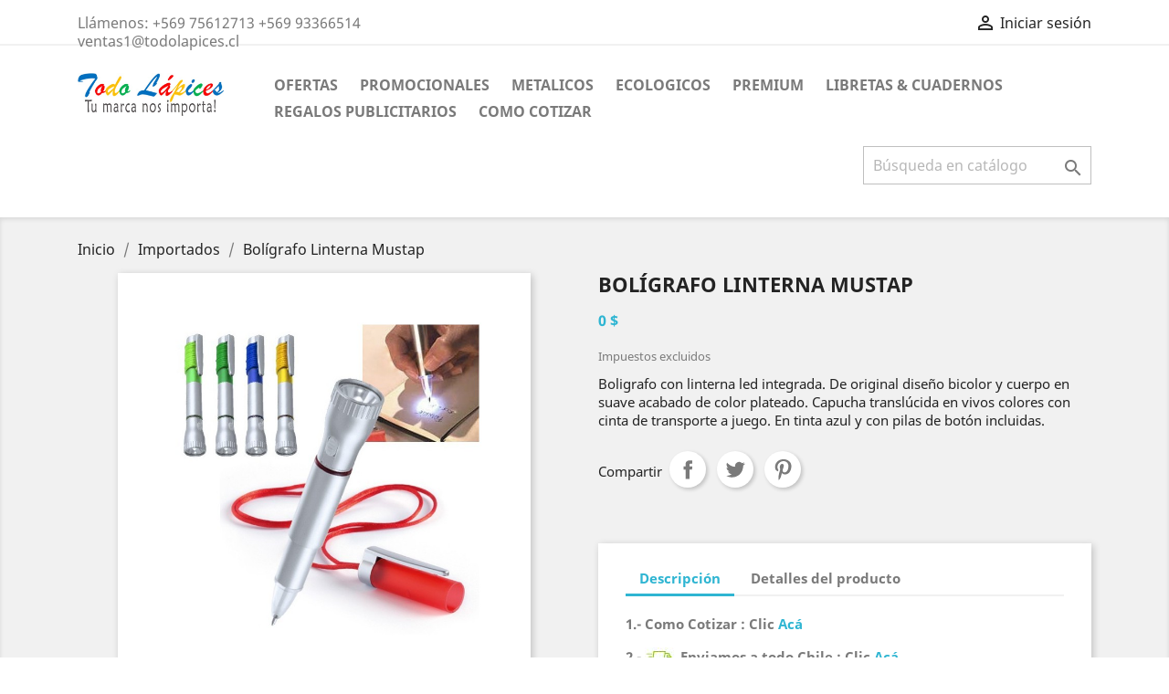

--- FILE ---
content_type: text/html; charset=utf-8
request_url: https://www.todolapices.cl/boligrafo-linterna-mustap.html-categoria-lapices-publicitarios-importados/791
body_size: 11960
content:
<!-- Global site tag (gtag.js) - Google Analytics -->
<script async src="https://www.googletagmanager.com/gtag/js?id=UA-174992954-1"></script>
<script>
  window.dataLayer = window.dataLayer || [];
  function gtag(){dataLayer.push(arguments);}
  gtag('js', new Date());

  gtag('config', 'UA-174992954-1');
</script>
<!doctype html>
<html lang="es">

  <head>
    
      
  <meta charset="utf-8">


  <meta http-equiv="x-ua-compatible" content="ie=edge">



  <link rel="canonical" href="https://www.todolapices.cl/boligrafo-linterna-mustap.html-categoria-lapices-publicitarios-importados/791">

  <title>BOLIGRAFO LINTERNA MUSTAP</title>
  <meta name="description" content="Boligrafo con linterna led integrada. De original diseño bicolor y cuerpo en suave acabado de color plateado. Capucha translúcida en vivos colores con cinta de transporte a juego. En tinta azul y con pilas de botón incluidas.">
  <meta name="keywords" content="BOLIGRAFO LINTERNA MUSTAP">
      
                  <link rel="alternate" href="https://www.todolapices.cl/boligrafo-linterna-mustap.html-categoria-lapices-publicitarios-importados/791" hreflang="es">
        



  <meta name="viewport" content="width=device-width, initial-scale=1">



  <link rel="icon" type="image/vnd.microsoft.icon" href="/img/favicon.ico?1597545774">
  <link rel="shortcut icon" type="image/x-icon" href="/img/favicon.ico?1597545774">



    <link rel="stylesheet" href="https://www.todolapices.cl/themes/classic/assets/cache/theme-ea2b3990.css" type="text/css" media="all">




  

  <script type="text/javascript">
        var cmc_enable_feedback = 1;
        var cmc_enable_recommendations = 1;
        var cmc_product_id = 791;
        var cmc_public_key = "PS_Xs0nVj3jeqZEWoj";
        var prestashop = {"cart":{"products":[],"totals":{"total":{"type":"total","label":"Total","amount":0,"value":"0\u00a0$"},"total_including_tax":{"type":"total","label":"Total (impuestos incl.)","amount":0,"value":"0\u00a0$"},"total_excluding_tax":{"type":"total","label":"Total (impuestos excl.)","amount":0,"value":"0\u00a0$"}},"subtotals":{"products":{"type":"products","label":"Subtotal","amount":0,"value":"0\u00a0$"},"discounts":null,"shipping":{"type":"shipping","label":"Transporte","amount":0,"value":"Gratis"},"tax":null},"products_count":0,"summary_string":"0 art\u00edculos","vouchers":{"allowed":0,"added":[]},"discounts":[],"minimalPurchase":300,"minimalPurchaseRequired":"Se necesita una compra m\u00ednima total de 300\u00a0$ (impuestos exc.) para validar su pedido. En este momento el valor total de su carrito es de 0\u00a0$ (impuestos exc.)."},"currency":{"name":"Peso chileno","iso_code":"CLP","iso_code_num":"152","sign":"$"},"customer":{"lastname":null,"firstname":null,"email":null,"birthday":null,"newsletter":null,"newsletter_date_add":null,"optin":null,"website":null,"company":null,"siret":null,"ape":null,"is_logged":false,"gender":{"type":null,"name":null},"addresses":[]},"language":{"name":"Espa\u00f1ol (Spanish)","iso_code":"es","locale":"es-ES","language_code":"es","is_rtl":"0","date_format_lite":"d\/m\/Y","date_format_full":"d\/m\/Y H:i:s","id":1},"page":{"title":"","canonical":null,"meta":{"title":"BOLIGRAFO LINTERNA MUSTAP","description":"Boligrafo con linterna led integrada. De original dise\u00f1o bicolor y cuerpo en suave acabado de color plateado. Capucha transl\u00facida en vivos colores con cinta de transporte a juego. En tinta azul y con pilas de bot\u00f3n incluidas.","keywords":"BOLIGRAFO LINTERNA MUSTAP","robots":"index"},"page_name":"product","body_classes":{"lang-es":true,"lang-rtl":false,"country-CL":true,"currency-CLP":true,"layout-full-width":true,"page-product":true,"tax-display-enabled":true,"product-id-791":true,"product-Bol\u00edgrafo Linterna Mustap":true,"product-id-category-19":true,"product-id-manufacturer-0":true,"product-id-supplier-0":true,"product-available-for-order":true},"admin_notifications":[]},"shop":{"name":"Todo L\u00e1pices","logo":"\/img\/todolapices-logo-1597545774.jpg","stores_icon":"\/img\/logo_stores.png","favicon":"\/img\/favicon.ico"},"urls":{"base_url":"https:\/\/www.todolapices.cl\/","current_url":"https:\/\/www.todolapices.cl\/boligrafo-linterna-mustap.html-categoria-lapices-publicitarios-importados\/791","shop_domain_url":"https:\/\/www.todolapices.cl","img_ps_url":"https:\/\/www.todolapices.cl\/img\/","img_cat_url":"https:\/\/www.todolapices.cl\/img\/c\/","img_lang_url":"https:\/\/www.todolapices.cl\/img\/l\/","img_prod_url":"https:\/\/www.todolapices.cl\/img\/p\/","img_manu_url":"https:\/\/www.todolapices.cl\/img\/m\/","img_sup_url":"https:\/\/www.todolapices.cl\/img\/su\/","img_ship_url":"https:\/\/www.todolapices.cl\/img\/s\/","img_store_url":"https:\/\/www.todolapices.cl\/img\/st\/","img_col_url":"https:\/\/www.todolapices.cl\/img\/co\/","img_url":"https:\/\/www.todolapices.cl\/themes\/classic\/assets\/img\/","css_url":"https:\/\/www.todolapices.cl\/themes\/classic\/assets\/css\/","js_url":"https:\/\/www.todolapices.cl\/themes\/classic\/assets\/js\/","pic_url":"https:\/\/www.todolapices.cl\/upload\/","pages":{"address":"https:\/\/www.todolapices.cl\/direccion-lapices","addresses":"https:\/\/www.todolapices.cl\/direcciones","authentication":"https:\/\/www.todolapices.cl\/iniciar-sesion","cart":"https:\/\/www.todolapices.cl\/carrito","category":"https:\/\/www.todolapices.cl\/index.php?controller=category","cms":"https:\/\/www.todolapices.cl\/index.php?controller=cms","contact":"https:\/\/www.todolapices.cl\/contactenos","discount":"https:\/\/www.todolapices.cl\/descuento","guest_tracking":"https:\/\/www.todolapices.cl\/seguimiento-pedido-invitado","history":"https:\/\/www.todolapices.cl\/historial-compra","identity":"https:\/\/www.todolapices.cl\/datos-personales","index":"https:\/\/www.todolapices.cl\/","my_account":"https:\/\/www.todolapices.cl\/mi-cuenta","order_confirmation":"https:\/\/www.todolapices.cl\/confirmacion-pedido","order_detail":"https:\/\/www.todolapices.cl\/index.php?controller=order-detail","order_follow":"https:\/\/www.todolapices.cl\/seguimiento-pedido","order":"https:\/\/www.todolapices.cl\/pedido","order_return":"https:\/\/www.todolapices.cl\/index.php?controller=order-return","order_slip":"https:\/\/www.todolapices.cl\/facturas-abono","pagenotfound":"https:\/\/www.todolapices.cl\/pagina-no-encontrada","password":"https:\/\/www.todolapices.cl\/recuperar-contrase\u00f1a","pdf_invoice":"https:\/\/www.todolapices.cl\/index.php?controller=pdf-invoice","pdf_order_return":"https:\/\/www.todolapices.cl\/index.php?controller=pdf-order-return","pdf_order_slip":"https:\/\/www.todolapices.cl\/index.php?controller=pdf-order-slip","prices_drop":"https:\/\/www.todolapices.cl\/productos-rebajados","product":"https:\/\/www.todolapices.cl\/index.php?controller=product","search":"https:\/\/www.todolapices.cl\/busqueda","sitemap":"https:\/\/www.todolapices.cl\/mapa-sitio","stores":"https:\/\/www.todolapices.cl\/tiendas","supplier":"https:\/\/www.todolapices.cl\/proveedor","register":"https:\/\/www.todolapices.cl\/iniciar-sesion?create_account=1","order_login":"https:\/\/www.todolapices.cl\/pedido?login=1"},"alternative_langs":{"es":"https:\/\/www.todolapices.cl\/boligrafo-linterna-mustap.html-categoria-lapices-publicitarios-importados\/791"},"theme_assets":"\/themes\/classic\/assets\/","actions":{"logout":"https:\/\/www.todolapices.cl\/?mylogout="},"no_picture_image":{"bySize":{"small_default":{"url":"https:\/\/www.todolapices.cl\/img\/p\/es-default-small_default.jpg","width":98,"height":98},"cart_default":{"url":"https:\/\/www.todolapices.cl\/img\/p\/es-default-cart_default.jpg","width":125,"height":125},"home_default":{"url":"https:\/\/www.todolapices.cl\/img\/p\/es-default-home_default.jpg","width":250,"height":250},"medium_default":{"url":"https:\/\/www.todolapices.cl\/img\/p\/es-default-medium_default.jpg","width":300,"height":300},"large_default":{"url":"https:\/\/www.todolapices.cl\/img\/p\/es-default-large_default.jpg","width":800,"height":800}},"small":{"url":"https:\/\/www.todolapices.cl\/img\/p\/es-default-small_default.jpg","width":98,"height":98},"medium":{"url":"https:\/\/www.todolapices.cl\/img\/p\/es-default-home_default.jpg","width":250,"height":250},"large":{"url":"https:\/\/www.todolapices.cl\/img\/p\/es-default-large_default.jpg","width":800,"height":800},"legend":""}},"configuration":{"display_taxes_label":true,"display_prices_tax_incl":false,"is_catalog":true,"show_prices":true,"opt_in":{"partner":true},"quantity_discount":{"type":"discount","label":"Descuento"},"voucher_enabled":0,"return_enabled":0},"field_required":[],"breadcrumb":{"links":[{"title":"Inicio","url":"https:\/\/www.todolapices.cl\/"},{"title":"Importados","url":"https:\/\/www.todolapices.cl\/categoria-lapices-publicitarios-importados-19"},{"title":"Bol\u00edgrafo Linterna Mustap","url":"https:\/\/www.todolapices.cl\/boligrafo-linterna-mustap.html-categoria-lapices-publicitarios-importados\/791"}],"count":3},"link":{"protocol_link":"https:\/\/","protocol_content":"https:\/\/"},"time":1768407197,"static_token":"e2d111af22481857fe7bce4b23c9555c","token":"37b0fb702d2a257993a814e1bae11344"};
        var psemailsubscription_subscription = "https:\/\/www.todolapices.cl\/module\/ps_emailsubscription\/subscription";
        var psr_icon_color = "#F19D76";
      </script>



  <!-- emarketing start -->










<!-- emarketing end --><link rel="alternate" type="application/rss+xml" title="BOLIGRAFO LINTERNA MUSTAP" href="//www.todolapices.cl/module/ps_feeder/rss?id_category=19&orderby=position&orderway=asc">




    
  <meta property="og:type" content="product">
  <meta property="og:url" content="https://www.todolapices.cl/boligrafo-linterna-mustap.html-categoria-lapices-publicitarios-importados/791">
  <meta property="og:title" content="BOLIGRAFO LINTERNA MUSTAP">
  <meta property="og:site_name" content="Todo Lápices">
  <meta property="og:description" content="Boligrafo con linterna led integrada. De original diseño bicolor y cuerpo en suave acabado de color plateado. Capucha translúcida en vivos colores con cinta de transporte a juego. En tinta azul y con pilas de botón incluidas.">
  <meta property="og:image" content="https://www.todolapices.cl/3856-large_default/boligrafo-linterna-mustap.jpg">
      <meta property="product:pretax_price:amount" content="0">
    <meta property="product:pretax_price:currency" content="CLP">
    <meta property="product:price:amount" content="0">
    <meta property="product:price:currency" content="CLP">
    
  </head>

  <body id="product" class="lang-es country-cl currency-clp layout-full-width page-product tax-display-enabled product-id-791 product-boligrafo-linterna-mustap product-id-category-19 product-id-manufacturer-0 product-id-supplier-0 product-available-for-order">

    
      
    

    <main>
      
              

      <header id="header">
        
          
  <div class="header-banner">
    
  </div>



  <nav class="header-nav">
    <div class="container">
      <div class="row">
        <div class="hidden-sm-down">
          <div class="col-md-5 col-xs-12">
            <div id="_desktop_contact_link">
  <div id="contact-link">
                Llámenos: <span>+569 75612713 +569 93366514  ventas1@todolapices.cl</span>
      </div>
</div>

          </div>
          <div class="col-md-7 right-nav">
              <div id="_desktop_user_info">
  <div class="user-info">
          <a
        href="https://www.todolapices.cl/mi-cuenta"
        title="Acceda a su cuenta de cliente"
        rel="nofollow"
      >
        <i class="material-icons">&#xE7FF;</i>
        <span class="hidden-sm-down">Iniciar sesión</span>
      </a>
      </div>
</div>

          </div>
        </div>
        <div class="hidden-md-up text-sm-center mobile">
          <div class="float-xs-left" id="menu-icon">
            <i class="material-icons d-inline">&#xE5D2;</i>
          </div>
          <div class="float-xs-right" id="_mobile_cart"></div>
          <div class="float-xs-right" id="_mobile_user_info"></div>
          <div class="top-logo" id="_mobile_logo"></div>
          <div class="clearfix"></div>
        </div>
      </div>
    </div>
  </nav>



  <div class="header-top">
    <div class="container">
       <div class="row">
        <div class="col-md-2 hidden-sm-down" id="_desktop_logo">
                            <a href="https://www.todolapices.cl/">
                  <img class="logo img-responsive" src="/img/todolapices-logo-1597545774.jpg" alt="Todo Lápices">
                </a>
                    </div>
        <div class="col-md-10 col-sm-12 position-static">
          

<div class="menu js-top-menu position-static hidden-sm-down" id="_desktop_top_menu">
    
          <ul class="top-menu" id="top-menu" data-depth="0">
                    <li class="category" id="category-16">
                          <a
                class="dropdown-item"
                href="https://www.todolapices.cl/categoria-ofertas-lapices-publicitarios-logo-empresa-16" data-depth="0"
                              >
                                Ofertas
              </a>
                          </li>
                    <li class="category" id="category-10">
                          <a
                class="dropdown-item"
                href="https://www.todolapices.cl/categoria-lapices-plasticos-publicitarios-promocionales-corporativo-logo-10" data-depth="0"
                              >
                                Promocionales
              </a>
                          </li>
                    <li class="category" id="category-14">
                          <a
                class="dropdown-item"
                href="https://www.todolapices.cl/categoria-lapices-metalicos-regalos-publicitarios-14" data-depth="0"
                              >
                                Metalicos
              </a>
                          </li>
                    <li class="category" id="category-15">
                          <a
                class="dropdown-item"
                href="https://www.todolapices.cl/categoria-lapices-ecologicos-personalizados-regalos-publicitarios-15" data-depth="0"
                              >
                                Ecologicos
              </a>
                          </li>
                    <li class="category" id="category-11">
                          <a
                class="dropdown-item"
                href="https://www.todolapices.cl/categoria-lapices-premium-regalos-corporativos-publicitarios-chile-11" data-depth="0"
                              >
                                Premium
              </a>
                          </li>
                    <li class="category" id="category-20">
                          <a
                class="dropdown-item"
                href="https://www.todolapices.cl/categoria-libretas-cuadernos-publicitario-logo-empresa-20" data-depth="0"
                              >
                                Libretas &amp; Cuadernos
              </a>
                          </li>
                    <li class="link" id="lnk-regalos-publicitarios">
                          <a
                class="dropdown-item"
                href="http://todolapices.muy.promo/" data-depth="0"
                 target="_blank"               >
                                Regalos Publicitarios
              </a>
                          </li>
                    <li class="cms-page" id="cms-page-6">
                          <a
                class="dropdown-item"
                href="https://www.todolapices.cl/como-cotizar-content/6" data-depth="0"
                              >
                                Como Cotizar
              </a>
                          </li>
              </ul>
    
    <div class="clearfix"></div>
</div>
<!-- Block search module TOP -->
<div id="search_widget" class="search-widget" data-search-controller-url="//www.todolapices.cl/busqueda">
	<form method="get" action="//www.todolapices.cl/busqueda">
		<input type="hidden" name="controller" value="search">
		<input type="text" name="s" value="" placeholder="Búsqueda en catálogo" aria-label="Buscar">
		<button type="submit">
			<i class="material-icons search">&#xE8B6;</i>
      <span class="hidden-xl-down">Buscar</span>
		</button>
	</form>
</div>
<!-- /Block search module TOP -->

          <div class="clearfix"></div>
        </div>
      </div>
      <div id="mobile_top_menu_wrapper" class="row hidden-md-up" style="display:none;">
        <div class="js-top-menu mobile" id="_mobile_top_menu"></div>
        <div class="js-top-menu-bottom">
          <div id="_mobile_currency_selector"></div>
          <div id="_mobile_language_selector"></div>
          <div id="_mobile_contact_link"></div>
        </div>
      </div>
    </div>
  </div>
  

        
      </header>

      
        
<aside id="notifications">
  <div class="container">
    
    
    
      </div>
</aside>
      

      <section id="wrapper">
        
        <div class="container">
          
            <nav data-depth="3" class="breadcrumb hidden-sm-down">
  <ol itemscope itemtype="http://schema.org/BreadcrumbList">
    
              
          <li itemprop="itemListElement" itemscope itemtype="http://schema.org/ListItem">
            <a itemprop="item" href="https://www.todolapices.cl/">
              <span itemprop="name">Inicio</span>
            </a>
            <meta itemprop="position" content="1">
          </li>
        
              
          <li itemprop="itemListElement" itemscope itemtype="http://schema.org/ListItem">
            <a itemprop="item" href="https://www.todolapices.cl/categoria-lapices-publicitarios-importados-19">
              <span itemprop="name">Importados</span>
            </a>
            <meta itemprop="position" content="2">
          </li>
        
              
          <li itemprop="itemListElement" itemscope itemtype="http://schema.org/ListItem">
            <a itemprop="item" href="https://www.todolapices.cl/boligrafo-linterna-mustap.html-categoria-lapices-publicitarios-importados/791">
              <span itemprop="name">Bolígrafo Linterna Mustap</span>
            </a>
            <meta itemprop="position" content="3">
          </li>
        
          
  </ol>
</nav>
          

          

          
  <div id="content-wrapper">
    
    

  <section id="main" itemscope itemtype="https://schema.org/Product">
    <meta itemprop="url" content="https://www.todolapices.cl/boligrafo-linterna-mustap.html-categoria-lapices-publicitarios-importados/791">

    <div class="row">
      <div class="col-md-6">
        
          <section class="page-content" id="content">
            
              <!-- @todo: use include file='catalog/_partials/product-flags.tpl'} -->
              
                <ul class="product-flags">
                                  </ul>
              

              
                <div class="images-container">
  
    <div class="product-cover">
              <img class="js-qv-product-cover" src="https://www.todolapices.cl/3856-large_default/boligrafo-linterna-mustap.jpg" alt="" title="" style="width:100%;" itemprop="image">
        <div class="layer hidden-sm-down" data-toggle="modal" data-target="#product-modal">
          <i class="material-icons zoom-in">&#xE8FF;</i>
        </div>
          </div>
  

  
    <div class="js-qv-mask mask">
      <ul class="product-images js-qv-product-images">
                  <li class="thumb-container">
            <img
              class="thumb js-thumb  selected "
              data-image-medium-src="https://www.todolapices.cl/3856-medium_default/boligrafo-linterna-mustap.jpg"
              data-image-large-src="https://www.todolapices.cl/3856-large_default/boligrafo-linterna-mustap.jpg"
              src="https://www.todolapices.cl/3856-home_default/boligrafo-linterna-mustap.jpg"
              alt=""
              title=""
              width="100"
              itemprop="image"
            >
          </li>
                  <li class="thumb-container">
            <img
              class="thumb js-thumb "
              data-image-medium-src="https://www.todolapices.cl/3857-medium_default/boligrafo-linterna-mustap.jpg"
              data-image-large-src="https://www.todolapices.cl/3857-large_default/boligrafo-linterna-mustap.jpg"
              src="https://www.todolapices.cl/3857-home_default/boligrafo-linterna-mustap.jpg"
              alt=""
              title=""
              width="100"
              itemprop="image"
            >
          </li>
                  <li class="thumb-container">
            <img
              class="thumb js-thumb "
              data-image-medium-src="https://www.todolapices.cl/3858-medium_default/boligrafo-linterna-mustap.jpg"
              data-image-large-src="https://www.todolapices.cl/3858-large_default/boligrafo-linterna-mustap.jpg"
              src="https://www.todolapices.cl/3858-home_default/boligrafo-linterna-mustap.jpg"
              alt=""
              title=""
              width="100"
              itemprop="image"
            >
          </li>
                  <li class="thumb-container">
            <img
              class="thumb js-thumb "
              data-image-medium-src="https://www.todolapices.cl/3859-medium_default/boligrafo-linterna-mustap.jpg"
              data-image-large-src="https://www.todolapices.cl/3859-large_default/boligrafo-linterna-mustap.jpg"
              src="https://www.todolapices.cl/3859-home_default/boligrafo-linterna-mustap.jpg"
              alt=""
              title=""
              width="100"
              itemprop="image"
            >
          </li>
                  <li class="thumb-container">
            <img
              class="thumb js-thumb "
              data-image-medium-src="https://www.todolapices.cl/3860-medium_default/boligrafo-linterna-mustap.jpg"
              data-image-large-src="https://www.todolapices.cl/3860-large_default/boligrafo-linterna-mustap.jpg"
              src="https://www.todolapices.cl/3860-home_default/boligrafo-linterna-mustap.jpg"
              alt=""
              title=""
              width="100"
              itemprop="image"
            >
          </li>
                  <li class="thumb-container">
            <img
              class="thumb js-thumb "
              data-image-medium-src="https://www.todolapices.cl/3861-medium_default/boligrafo-linterna-mustap.jpg"
              data-image-large-src="https://www.todolapices.cl/3861-large_default/boligrafo-linterna-mustap.jpg"
              src="https://www.todolapices.cl/3861-home_default/boligrafo-linterna-mustap.jpg"
              alt=""
              title=""
              width="100"
              itemprop="image"
            >
          </li>
              </ul>
    </div>
  
</div>

              
              <div class="scroll-box-arrows">
                <i class="material-icons left">&#xE314;</i>
                <i class="material-icons right">&#xE315;</i>
              </div>

            
          </section>
        
        </div>
        <div class="col-md-6">
          
            
              <h1 class="h1" itemprop="name">Bolígrafo Linterna Mustap</h1>
            
          
          
              <div class="product-prices">
    
          

    
      <div
        class="product-price h5 "
        itemprop="offers"
        itemscope
        itemtype="https://schema.org/Offer"
      >
        <link itemprop="availability" href="https://schema.org/InStock"/>
        <meta itemprop="priceCurrency" content="CLP">

        <div class="current-price">
          <span itemprop="price" content="0">0 $</span>

                  </div>

        
                  
      </div>
    

    
          

    
          

    
          

    

    <div class="tax-shipping-delivery-label">
              Impuestos excluidos
            
      
                        </div>
  </div>
          

          <div class="product-information">
            
              <div id="product-description-short-791" itemprop="description">Boligrafo con linterna led integrada. De original diseño bicolor y cuerpo en suave acabado de color plateado. Capucha translúcida en vivos colores con cinta de transporte a juego. En tinta azul y con pilas de botón incluidas.</div>
            

            
            <div class="product-actions">
              
                <form action="https://www.todolapices.cl/carrito" method="post" id="add-to-cart-or-refresh">
                  <input type="hidden" name="token" value="e2d111af22481857fe7bce4b23c9555c">
                  <input type="hidden" name="id_product" value="791" id="product_page_product_id">
                  <input type="hidden" name="id_customization" value="0" id="product_customization_id">

                  
                    <div class="product-variants">
  </div>
                  

                  
                                      

                  
                    <section class="product-discounts">
  </section>
                  

                  
                    <div class="product-add-to-cart">
  </div>
                  

                  
                    <div class="product-additional-info">
  <input type="hidden" id="emarketing_product_id" value="791"/><input type="hidden" id="emarketing_product_name" value="Bolígrafo Linterna Mustap"/><input type="hidden" id="emarketing_product_price" value="0"/><input type="hidden" id="emarketing_product_category" value="Importados"/><input type="hidden" id="emarketing_currency" value="CLP"/>

      <div class="social-sharing">
      <span>Compartir</span>
      <ul>
                  <li class="facebook icon-gray"><a href="https://www.facebook.com/sharer.php?u=https%3A%2F%2Fwww.todolapices.cl%2Fboligrafo-linterna-mustap.html-categoria-lapices-publicitarios-importados%2F791" class="text-hide" title="Compartir" target="_blank">Compartir</a></li>
                  <li class="twitter icon-gray"><a href="https://twitter.com/intent/tweet?text=Bol%C3%ADgrafo+Linterna+Mustap https%3A%2F%2Fwww.todolapices.cl%2Fboligrafo-linterna-mustap.html-categoria-lapices-publicitarios-importados%2F791" class="text-hide" title="Tuitear" target="_blank">Tuitear</a></li>
                  <li class="pinterest icon-gray"><a href="https://www.pinterest.com/pin/create/button/?url=https%3A%2F%2Fwww.todolapices.cl%2Fboligrafo-linterna-mustap.html-categoria-lapices-publicitarios-importados%2F791/&amp;media=https%3A%2F%2Fwww.todolapices.cl%2F3856%2Fboligrafo-linterna-mustap.jpg&amp;description=Bol%C3%ADgrafo+Linterna+Mustap" class="text-hide" title="Pinterest" target="_blank">Pinterest</a></li>
              </ul>
    </div>
  

</div>
                  

                                    
                </form>
              

            </div>

            
              <div class="blockreassurance_product">
        <div class="clearfix"></div>
</div>

            

            
              <div class="tabs">
                <ul class="nav nav-tabs" role="tablist">
                                      <li class="nav-item">
                       <a
                         class="nav-link active"
                         data-toggle="tab"
                         href="#description"
                         role="tab"
                         aria-controls="description"
                          aria-selected="true">Descripción</a>
                    </li>
                                    <li class="nav-item">
                    <a
                      class="nav-link"
                      data-toggle="tab"
                      href="#product-details"
                      role="tab"
                      aria-controls="product-details"
                      >Detalles del producto</a>
                  </li>
                                                    </ul>

                <div class="tab-content" id="tab-content">
                 <div class="tab-pane fade in active" id="description" role="tabpanel">
                   
                     <div class="product-description"><p><b>1.- Como Cotizar : Clic <a href="https://www.todolapices.cl/como-cotizar-content/6" target="_blank" rel="noreferrer noopener">Acá</a></b><span style="color:#7cd320;"><b> </b></span></p>
<p><b>2.- <img src="https://www.todolapices.cl/img/cms/envio.JPG" alt="" width="35" height="23" /> Enviamos a todo Chile : Clic <a href="https://www.todolapices.cl/entrega-lapices-publicitarios-regalos-corporativos-content/1" target="_blank" rel="noreferrer noopener">Acá</a></b><b> </b></p>
<p></p>
<p><b><i>Somos lideres en el mercado de lapices publicitarios con mas de 10 años de experiencia en el rubro de regalos publicitarios</i></b></p>
<p><b><i>Si buscas otros productos o regalos publicitarios Ingresa a <a href="http://www.corporativo.cl" target="_blank" rel="noreferrer noopener"><span style="color:#7cd320;">www.corporativo.cl</span> </a></i></b></p>
<p></p>
<p><span style="color:#2c9ffd;"><b>Beneficios de Regalar Lapices Publicitarios Personalizados</b></span></p>
<p><b><i>     Crean conciencia de marca.</i></b></p>
<p><i><b>     Es una inversión a bajo costo.</b></i></p>
<p><b><i>     Mejoran la imagen y la percepción de marca.</i></b></p>
<p><b><i>     Generan clientes potenciales.</i></b></p>
<p><b><i>     Los regalos para clientes aumentan nuestras ventas.</i></b></p></div>
                   
                 </div>

                 
                   <div class="tab-pane fade"
     id="product-details"
     data-product="{&quot;id_shop_default&quot;:&quot;1&quot;,&quot;id_manufacturer&quot;:&quot;0&quot;,&quot;id_supplier&quot;:&quot;0&quot;,&quot;reference&quot;:&quot;TG - 4524&quot;,&quot;is_virtual&quot;:&quot;0&quot;,&quot;delivery_in_stock&quot;:&quot;Entrega entre 5 a 7 d\u00edas dependiendo cantidades&quot;,&quot;delivery_out_stock&quot;:&quot;&quot;,&quot;id_category_default&quot;:&quot;19&quot;,&quot;on_sale&quot;:&quot;0&quot;,&quot;online_only&quot;:&quot;0&quot;,&quot;ecotax&quot;:0,&quot;minimal_quantity&quot;:&quot;1000&quot;,&quot;low_stock_threshold&quot;:null,&quot;low_stock_alert&quot;:&quot;0&quot;,&quot;price&quot;:&quot;0\u00a0$&quot;,&quot;unity&quot;:&quot;&quot;,&quot;unit_price_ratio&quot;:&quot;0.000000&quot;,&quot;additional_shipping_cost&quot;:&quot;0.00&quot;,&quot;customizable&quot;:&quot;0&quot;,&quot;text_fields&quot;:&quot;0&quot;,&quot;uploadable_files&quot;:&quot;0&quot;,&quot;redirect_type&quot;:&quot;&quot;,&quot;id_type_redirected&quot;:&quot;0&quot;,&quot;available_for_order&quot;:&quot;1&quot;,&quot;available_date&quot;:&quot;0000-00-00&quot;,&quot;show_condition&quot;:&quot;0&quot;,&quot;condition&quot;:&quot;new&quot;,&quot;show_price&quot;:&quot;1&quot;,&quot;indexed&quot;:&quot;1&quot;,&quot;visibility&quot;:&quot;both&quot;,&quot;cache_default_attribute&quot;:&quot;0&quot;,&quot;advanced_stock_management&quot;:&quot;0&quot;,&quot;date_add&quot;:&quot;2020-06-03 12:45:51&quot;,&quot;date_upd&quot;:&quot;2020-06-03 12:45:51&quot;,&quot;pack_stock_type&quot;:&quot;3&quot;,&quot;meta_description&quot;:&quot;&quot;,&quot;meta_keywords&quot;:&quot;BOLIGRAFO LINTERNA MUSTAP&quot;,&quot;meta_title&quot;:&quot;BOLIGRAFO LINTERNA MUSTAP&quot;,&quot;link_rewrite&quot;:&quot;boligrafo-linterna-mustap&quot;,&quot;name&quot;:&quot;Bol\u00edgrafo Linterna Mustap&quot;,&quot;description&quot;:&quot;&lt;p&gt;&lt;b&gt;1.- Como Cotizar : Clic\u00a0&lt;a href=\&quot;https:\/\/www.todolapices.cl\/como-cotizar-content\/6\&quot; target=\&quot;_blank\&quot; rel=\&quot;noreferrer noopener\&quot;&gt;Ac\u00e1&lt;\/a&gt;&lt;\/b&gt;&lt;span style=\&quot;color:#7cd320;\&quot;&gt;&lt;b&gt;\u00a0&lt;\/b&gt;&lt;\/span&gt;&lt;\/p&gt;\n&lt;p&gt;&lt;b&gt;2.-\u00a0&lt;img src=\&quot;https:\/\/www.todolapices.cl\/img\/cms\/envio.JPG\&quot; alt=\&quot;\&quot; width=\&quot;35\&quot; height=\&quot;23\&quot; \/&gt; Enviamos a todo Chile : Clic\u00a0&lt;a href=\&quot;https:\/\/www.todolapices.cl\/entrega-lapices-publicitarios-regalos-corporativos-content\/1\&quot; target=\&quot;_blank\&quot; rel=\&quot;noreferrer noopener\&quot;&gt;Ac\u00e1&lt;\/a&gt;&lt;\/b&gt;&lt;b&gt;\u00a0&lt;\/b&gt;&lt;\/p&gt;\n&lt;p&gt;&lt;\/p&gt;\n&lt;p&gt;&lt;b&gt;&lt;i&gt;Somos lideres en el mercado de lapices publicitarios con mas de 10 a\u00f1os de experiencia en el rubro de regalos publicitarios&lt;\/i&gt;&lt;\/b&gt;&lt;\/p&gt;\n&lt;p&gt;&lt;b&gt;&lt;i&gt;Si buscas otros productos o regalos publicitarios Ingresa a\u00a0&lt;a href=\&quot;http:\/\/www.corporativo.cl\&quot; target=\&quot;_blank\&quot; rel=\&quot;noreferrer noopener\&quot;&gt;&lt;span style=\&quot;color:#7cd320;\&quot;&gt;www.corporativo.cl&lt;\/span&gt;\u00a0&lt;\/a&gt;&lt;\/i&gt;&lt;\/b&gt;&lt;\/p&gt;\n&lt;p&gt;&lt;\/p&gt;\n&lt;p&gt;&lt;span style=\&quot;color:#2c9ffd;\&quot;&gt;&lt;b&gt;Beneficios de Regalar Lapices Publicitarios Personalizados&lt;\/b&gt;&lt;\/span&gt;&lt;\/p&gt;\n&lt;p&gt;&lt;b&gt;&lt;i&gt;\u00a0 \u00a0 \u00a0Crean conciencia de marca.&lt;\/i&gt;&lt;\/b&gt;&lt;\/p&gt;\n&lt;p&gt;&lt;i&gt;&lt;b&gt;\u00a0 \u00a0 \u00a0Es una inversi\u00f3n\u00a0a bajo costo.&lt;\/b&gt;&lt;\/i&gt;&lt;\/p&gt;\n&lt;p&gt;&lt;b&gt;&lt;i&gt;\u00a0 \u00a0 \u00a0Mejoran la imagen y la percepci\u00f3n de marca.&lt;\/i&gt;&lt;\/b&gt;&lt;\/p&gt;\n&lt;p&gt;&lt;b&gt;&lt;i&gt;\u00a0 \u00a0 \u00a0Generan clientes potenciales.&lt;\/i&gt;&lt;\/b&gt;&lt;\/p&gt;\n&lt;p&gt;&lt;b&gt;&lt;i&gt;\u00a0 \u00a0 \u00a0Los regalos para clientes aumentan nuestras ventas.&lt;\/i&gt;&lt;\/b&gt;&lt;\/p&gt;&quot;,&quot;description_short&quot;:&quot;Boligrafo con linterna led integrada. De original dise\u00f1o bicolor y cuerpo en suave acabado de color plateado. Capucha transl\u00facida en vivos colores con cinta de transporte a juego. En tinta azul y con pilas de bot\u00f3n incluidas.&quot;,&quot;available_now&quot;:&quot;&quot;,&quot;available_later&quot;:&quot;&quot;,&quot;id&quot;:791,&quot;id_product&quot;:791,&quot;out_of_stock&quot;:0,&quot;new&quot;:0,&quot;id_product_attribute&quot;:&quot;0&quot;,&quot;quantity_wanted&quot;:1000,&quot;extraContent&quot;:[],&quot;allow_oosp&quot;:0,&quot;category&quot;:&quot;categoria-lapices-publicitarios-importados&quot;,&quot;category_name&quot;:&quot;Importados&quot;,&quot;link&quot;:&quot;https:\/\/www.todolapices.cl\/boligrafo-linterna-mustap.html-categoria-lapices-publicitarios-importados\/791&quot;,&quot;attribute_price&quot;:0,&quot;price_tax_exc&quot;:0,&quot;price_without_reduction&quot;:0,&quot;reduction&quot;:0,&quot;specific_prices&quot;:[],&quot;quantity&quot;:1000000,&quot;quantity_all_versions&quot;:1000000,&quot;id_image&quot;:&quot;es-default&quot;,&quot;features&quot;:[],&quot;attachments&quot;:[],&quot;virtual&quot;:0,&quot;pack&quot;:0,&quot;packItems&quot;:[],&quot;nopackprice&quot;:0,&quot;customization_required&quot;:false,&quot;rate&quot;:19,&quot;tax_name&quot;:&quot;IVA CL 19%&quot;,&quot;ecotax_rate&quot;:0,&quot;unit_price&quot;:&quot;&quot;,&quot;customizations&quot;:{&quot;fields&quot;:[]},&quot;id_customization&quot;:0,&quot;is_customizable&quot;:false,&quot;show_quantities&quot;:false,&quot;quantity_label&quot;:&quot;Art\u00edculos&quot;,&quot;quantity_discounts&quot;:[],&quot;customer_group_discount&quot;:0,&quot;images&quot;:[{&quot;bySize&quot;:{&quot;small_default&quot;:{&quot;url&quot;:&quot;https:\/\/www.todolapices.cl\/3856-small_default\/boligrafo-linterna-mustap.jpg&quot;,&quot;width&quot;:98,&quot;height&quot;:98},&quot;cart_default&quot;:{&quot;url&quot;:&quot;https:\/\/www.todolapices.cl\/3856-cart_default\/boligrafo-linterna-mustap.jpg&quot;,&quot;width&quot;:125,&quot;height&quot;:125},&quot;home_default&quot;:{&quot;url&quot;:&quot;https:\/\/www.todolapices.cl\/3856-home_default\/boligrafo-linterna-mustap.jpg&quot;,&quot;width&quot;:250,&quot;height&quot;:250},&quot;medium_default&quot;:{&quot;url&quot;:&quot;https:\/\/www.todolapices.cl\/3856-medium_default\/boligrafo-linterna-mustap.jpg&quot;,&quot;width&quot;:300,&quot;height&quot;:300},&quot;large_default&quot;:{&quot;url&quot;:&quot;https:\/\/www.todolapices.cl\/3856-large_default\/boligrafo-linterna-mustap.jpg&quot;,&quot;width&quot;:800,&quot;height&quot;:800}},&quot;small&quot;:{&quot;url&quot;:&quot;https:\/\/www.todolapices.cl\/3856-small_default\/boligrafo-linterna-mustap.jpg&quot;,&quot;width&quot;:98,&quot;height&quot;:98},&quot;medium&quot;:{&quot;url&quot;:&quot;https:\/\/www.todolapices.cl\/3856-home_default\/boligrafo-linterna-mustap.jpg&quot;,&quot;width&quot;:250,&quot;height&quot;:250},&quot;large&quot;:{&quot;url&quot;:&quot;https:\/\/www.todolapices.cl\/3856-large_default\/boligrafo-linterna-mustap.jpg&quot;,&quot;width&quot;:800,&quot;height&quot;:800},&quot;legend&quot;:&quot;&quot;,&quot;cover&quot;:&quot;1&quot;,&quot;id_image&quot;:&quot;3856&quot;,&quot;position&quot;:&quot;1&quot;,&quot;associatedVariants&quot;:[]},{&quot;bySize&quot;:{&quot;small_default&quot;:{&quot;url&quot;:&quot;https:\/\/www.todolapices.cl\/3857-small_default\/boligrafo-linterna-mustap.jpg&quot;,&quot;width&quot;:98,&quot;height&quot;:98},&quot;cart_default&quot;:{&quot;url&quot;:&quot;https:\/\/www.todolapices.cl\/3857-cart_default\/boligrafo-linterna-mustap.jpg&quot;,&quot;width&quot;:125,&quot;height&quot;:125},&quot;home_default&quot;:{&quot;url&quot;:&quot;https:\/\/www.todolapices.cl\/3857-home_default\/boligrafo-linterna-mustap.jpg&quot;,&quot;width&quot;:250,&quot;height&quot;:250},&quot;medium_default&quot;:{&quot;url&quot;:&quot;https:\/\/www.todolapices.cl\/3857-medium_default\/boligrafo-linterna-mustap.jpg&quot;,&quot;width&quot;:300,&quot;height&quot;:300},&quot;large_default&quot;:{&quot;url&quot;:&quot;https:\/\/www.todolapices.cl\/3857-large_default\/boligrafo-linterna-mustap.jpg&quot;,&quot;width&quot;:800,&quot;height&quot;:800}},&quot;small&quot;:{&quot;url&quot;:&quot;https:\/\/www.todolapices.cl\/3857-small_default\/boligrafo-linterna-mustap.jpg&quot;,&quot;width&quot;:98,&quot;height&quot;:98},&quot;medium&quot;:{&quot;url&quot;:&quot;https:\/\/www.todolapices.cl\/3857-home_default\/boligrafo-linterna-mustap.jpg&quot;,&quot;width&quot;:250,&quot;height&quot;:250},&quot;large&quot;:{&quot;url&quot;:&quot;https:\/\/www.todolapices.cl\/3857-large_default\/boligrafo-linterna-mustap.jpg&quot;,&quot;width&quot;:800,&quot;height&quot;:800},&quot;legend&quot;:&quot;&quot;,&quot;cover&quot;:null,&quot;id_image&quot;:&quot;3857&quot;,&quot;position&quot;:&quot;2&quot;,&quot;associatedVariants&quot;:[]},{&quot;bySize&quot;:{&quot;small_default&quot;:{&quot;url&quot;:&quot;https:\/\/www.todolapices.cl\/3858-small_default\/boligrafo-linterna-mustap.jpg&quot;,&quot;width&quot;:98,&quot;height&quot;:98},&quot;cart_default&quot;:{&quot;url&quot;:&quot;https:\/\/www.todolapices.cl\/3858-cart_default\/boligrafo-linterna-mustap.jpg&quot;,&quot;width&quot;:125,&quot;height&quot;:125},&quot;home_default&quot;:{&quot;url&quot;:&quot;https:\/\/www.todolapices.cl\/3858-home_default\/boligrafo-linterna-mustap.jpg&quot;,&quot;width&quot;:250,&quot;height&quot;:250},&quot;medium_default&quot;:{&quot;url&quot;:&quot;https:\/\/www.todolapices.cl\/3858-medium_default\/boligrafo-linterna-mustap.jpg&quot;,&quot;width&quot;:300,&quot;height&quot;:300},&quot;large_default&quot;:{&quot;url&quot;:&quot;https:\/\/www.todolapices.cl\/3858-large_default\/boligrafo-linterna-mustap.jpg&quot;,&quot;width&quot;:800,&quot;height&quot;:800}},&quot;small&quot;:{&quot;url&quot;:&quot;https:\/\/www.todolapices.cl\/3858-small_default\/boligrafo-linterna-mustap.jpg&quot;,&quot;width&quot;:98,&quot;height&quot;:98},&quot;medium&quot;:{&quot;url&quot;:&quot;https:\/\/www.todolapices.cl\/3858-home_default\/boligrafo-linterna-mustap.jpg&quot;,&quot;width&quot;:250,&quot;height&quot;:250},&quot;large&quot;:{&quot;url&quot;:&quot;https:\/\/www.todolapices.cl\/3858-large_default\/boligrafo-linterna-mustap.jpg&quot;,&quot;width&quot;:800,&quot;height&quot;:800},&quot;legend&quot;:&quot;&quot;,&quot;cover&quot;:null,&quot;id_image&quot;:&quot;3858&quot;,&quot;position&quot;:&quot;3&quot;,&quot;associatedVariants&quot;:[]},{&quot;bySize&quot;:{&quot;small_default&quot;:{&quot;url&quot;:&quot;https:\/\/www.todolapices.cl\/3859-small_default\/boligrafo-linterna-mustap.jpg&quot;,&quot;width&quot;:98,&quot;height&quot;:98},&quot;cart_default&quot;:{&quot;url&quot;:&quot;https:\/\/www.todolapices.cl\/3859-cart_default\/boligrafo-linterna-mustap.jpg&quot;,&quot;width&quot;:125,&quot;height&quot;:125},&quot;home_default&quot;:{&quot;url&quot;:&quot;https:\/\/www.todolapices.cl\/3859-home_default\/boligrafo-linterna-mustap.jpg&quot;,&quot;width&quot;:250,&quot;height&quot;:250},&quot;medium_default&quot;:{&quot;url&quot;:&quot;https:\/\/www.todolapices.cl\/3859-medium_default\/boligrafo-linterna-mustap.jpg&quot;,&quot;width&quot;:300,&quot;height&quot;:300},&quot;large_default&quot;:{&quot;url&quot;:&quot;https:\/\/www.todolapices.cl\/3859-large_default\/boligrafo-linterna-mustap.jpg&quot;,&quot;width&quot;:800,&quot;height&quot;:800}},&quot;small&quot;:{&quot;url&quot;:&quot;https:\/\/www.todolapices.cl\/3859-small_default\/boligrafo-linterna-mustap.jpg&quot;,&quot;width&quot;:98,&quot;height&quot;:98},&quot;medium&quot;:{&quot;url&quot;:&quot;https:\/\/www.todolapices.cl\/3859-home_default\/boligrafo-linterna-mustap.jpg&quot;,&quot;width&quot;:250,&quot;height&quot;:250},&quot;large&quot;:{&quot;url&quot;:&quot;https:\/\/www.todolapices.cl\/3859-large_default\/boligrafo-linterna-mustap.jpg&quot;,&quot;width&quot;:800,&quot;height&quot;:800},&quot;legend&quot;:&quot;&quot;,&quot;cover&quot;:null,&quot;id_image&quot;:&quot;3859&quot;,&quot;position&quot;:&quot;4&quot;,&quot;associatedVariants&quot;:[]},{&quot;bySize&quot;:{&quot;small_default&quot;:{&quot;url&quot;:&quot;https:\/\/www.todolapices.cl\/3860-small_default\/boligrafo-linterna-mustap.jpg&quot;,&quot;width&quot;:98,&quot;height&quot;:98},&quot;cart_default&quot;:{&quot;url&quot;:&quot;https:\/\/www.todolapices.cl\/3860-cart_default\/boligrafo-linterna-mustap.jpg&quot;,&quot;width&quot;:125,&quot;height&quot;:125},&quot;home_default&quot;:{&quot;url&quot;:&quot;https:\/\/www.todolapices.cl\/3860-home_default\/boligrafo-linterna-mustap.jpg&quot;,&quot;width&quot;:250,&quot;height&quot;:250},&quot;medium_default&quot;:{&quot;url&quot;:&quot;https:\/\/www.todolapices.cl\/3860-medium_default\/boligrafo-linterna-mustap.jpg&quot;,&quot;width&quot;:300,&quot;height&quot;:300},&quot;large_default&quot;:{&quot;url&quot;:&quot;https:\/\/www.todolapices.cl\/3860-large_default\/boligrafo-linterna-mustap.jpg&quot;,&quot;width&quot;:800,&quot;height&quot;:800}},&quot;small&quot;:{&quot;url&quot;:&quot;https:\/\/www.todolapices.cl\/3860-small_default\/boligrafo-linterna-mustap.jpg&quot;,&quot;width&quot;:98,&quot;height&quot;:98},&quot;medium&quot;:{&quot;url&quot;:&quot;https:\/\/www.todolapices.cl\/3860-home_default\/boligrafo-linterna-mustap.jpg&quot;,&quot;width&quot;:250,&quot;height&quot;:250},&quot;large&quot;:{&quot;url&quot;:&quot;https:\/\/www.todolapices.cl\/3860-large_default\/boligrafo-linterna-mustap.jpg&quot;,&quot;width&quot;:800,&quot;height&quot;:800},&quot;legend&quot;:&quot;&quot;,&quot;cover&quot;:null,&quot;id_image&quot;:&quot;3860&quot;,&quot;position&quot;:&quot;5&quot;,&quot;associatedVariants&quot;:[]},{&quot;bySize&quot;:{&quot;small_default&quot;:{&quot;url&quot;:&quot;https:\/\/www.todolapices.cl\/3861-small_default\/boligrafo-linterna-mustap.jpg&quot;,&quot;width&quot;:98,&quot;height&quot;:98},&quot;cart_default&quot;:{&quot;url&quot;:&quot;https:\/\/www.todolapices.cl\/3861-cart_default\/boligrafo-linterna-mustap.jpg&quot;,&quot;width&quot;:125,&quot;height&quot;:125},&quot;home_default&quot;:{&quot;url&quot;:&quot;https:\/\/www.todolapices.cl\/3861-home_default\/boligrafo-linterna-mustap.jpg&quot;,&quot;width&quot;:250,&quot;height&quot;:250},&quot;medium_default&quot;:{&quot;url&quot;:&quot;https:\/\/www.todolapices.cl\/3861-medium_default\/boligrafo-linterna-mustap.jpg&quot;,&quot;width&quot;:300,&quot;height&quot;:300},&quot;large_default&quot;:{&quot;url&quot;:&quot;https:\/\/www.todolapices.cl\/3861-large_default\/boligrafo-linterna-mustap.jpg&quot;,&quot;width&quot;:800,&quot;height&quot;:800}},&quot;small&quot;:{&quot;url&quot;:&quot;https:\/\/www.todolapices.cl\/3861-small_default\/boligrafo-linterna-mustap.jpg&quot;,&quot;width&quot;:98,&quot;height&quot;:98},&quot;medium&quot;:{&quot;url&quot;:&quot;https:\/\/www.todolapices.cl\/3861-home_default\/boligrafo-linterna-mustap.jpg&quot;,&quot;width&quot;:250,&quot;height&quot;:250},&quot;large&quot;:{&quot;url&quot;:&quot;https:\/\/www.todolapices.cl\/3861-large_default\/boligrafo-linterna-mustap.jpg&quot;,&quot;width&quot;:800,&quot;height&quot;:800},&quot;legend&quot;:&quot;&quot;,&quot;cover&quot;:null,&quot;id_image&quot;:&quot;3861&quot;,&quot;position&quot;:&quot;6&quot;,&quot;associatedVariants&quot;:[]}],&quot;cover&quot;:{&quot;bySize&quot;:{&quot;small_default&quot;:{&quot;url&quot;:&quot;https:\/\/www.todolapices.cl\/3856-small_default\/boligrafo-linterna-mustap.jpg&quot;,&quot;width&quot;:98,&quot;height&quot;:98},&quot;cart_default&quot;:{&quot;url&quot;:&quot;https:\/\/www.todolapices.cl\/3856-cart_default\/boligrafo-linterna-mustap.jpg&quot;,&quot;width&quot;:125,&quot;height&quot;:125},&quot;home_default&quot;:{&quot;url&quot;:&quot;https:\/\/www.todolapices.cl\/3856-home_default\/boligrafo-linterna-mustap.jpg&quot;,&quot;width&quot;:250,&quot;height&quot;:250},&quot;medium_default&quot;:{&quot;url&quot;:&quot;https:\/\/www.todolapices.cl\/3856-medium_default\/boligrafo-linterna-mustap.jpg&quot;,&quot;width&quot;:300,&quot;height&quot;:300},&quot;large_default&quot;:{&quot;url&quot;:&quot;https:\/\/www.todolapices.cl\/3856-large_default\/boligrafo-linterna-mustap.jpg&quot;,&quot;width&quot;:800,&quot;height&quot;:800}},&quot;small&quot;:{&quot;url&quot;:&quot;https:\/\/www.todolapices.cl\/3856-small_default\/boligrafo-linterna-mustap.jpg&quot;,&quot;width&quot;:98,&quot;height&quot;:98},&quot;medium&quot;:{&quot;url&quot;:&quot;https:\/\/www.todolapices.cl\/3856-home_default\/boligrafo-linterna-mustap.jpg&quot;,&quot;width&quot;:250,&quot;height&quot;:250},&quot;large&quot;:{&quot;url&quot;:&quot;https:\/\/www.todolapices.cl\/3856-large_default\/boligrafo-linterna-mustap.jpg&quot;,&quot;width&quot;:800,&quot;height&quot;:800},&quot;legend&quot;:&quot;&quot;,&quot;cover&quot;:&quot;1&quot;,&quot;id_image&quot;:&quot;3856&quot;,&quot;position&quot;:&quot;1&quot;,&quot;associatedVariants&quot;:[]},&quot;has_discount&quot;:false,&quot;discount_type&quot;:null,&quot;discount_percentage&quot;:null,&quot;discount_percentage_absolute&quot;:null,&quot;discount_amount&quot;:null,&quot;discount_amount_to_display&quot;:null,&quot;price_amount&quot;:0,&quot;unit_price_full&quot;:&quot;&quot;,&quot;show_availability&quot;:true,&quot;availability_date&quot;:null,&quot;availability_message&quot;:&quot;&quot;,&quot;availability&quot;:&quot;available&quot;}"
     role="tabpanel"
  >
  
              <div class="product-reference">
        <label class="label">Referencia </label>
        <span itemprop="sku">TG - 4524</span>
      </div>
      

  
      

  
      

  
    <div class="product-out-of-stock">
      
    </div>
  

  
      

    
      

  
      
</div>
                 

                 
                                    

                               </div>  
            </div>
          
        </div>
      </div>
    </div>

    
          

    
      <section class="featured-products clearfix mt-3">
  <h2>
          4 otros productos en la misma categoría:
      </h2>
  <div class="products">
                
  <article class="product-miniature js-product-miniature" data-id-product="827" data-id-product-attribute="0" itemscope itemtype="http://schema.org/Product">
    <div class="thumbnail-container">
      
                  <a href="https://www.todolapices.cl/boligrafo-boder.html-categoria-lapices-publicitarios-importados/827" class="thumbnail product-thumbnail">
            <img
              src="https://www.todolapices.cl/4138-home_default/boligrafo-boder.jpg"
              alt="Bolígrafo Boder"
              data-full-size-image-url="https://www.todolapices.cl/4138-large_default/boligrafo-boder.jpg"
            />
          </a>
              

      <div class="product-description">
        
                      <h2 class="h3 product-title" itemprop="name"><a href="https://www.todolapices.cl/boligrafo-boder.html-categoria-lapices-publicitarios-importados/827">Bolígrafo Boder</a></h2>
                  

        
                      <div class="product-price-and-shipping" itemprop="offers" itemscope itemtype="https://schema.org/Offer">
	<link itemprop="availability" href="https://schema.org/InStock"/>
  	<meta itemprop="priceCurrency" content="CLP">
              
              

              <span class="sr-only">Precio</span>
              <span itemprop="price" class="price" content="0">0 $</span>

              

              
            </div>
                  

        
          
        
      </div>

      <!-- @todo: use include file='catalog/_partials/product-flags.tpl'} -->
      
        <ul class="product-flags">
                  </ul>
      

      <div class="highlighted-informations no-variants hidden-sm-down">
        
          <a class="quick-view" href="#" data-link-action="quickview">
            <i class="material-icons search">&#xE8B6;</i> Vista rápida
          </a>
        

        
                  
      </div>
    </div>
  </article>

                
  <article class="product-miniature js-product-miniature" data-id-product="940" data-id-product-attribute="0" itemscope itemtype="http://schema.org/Product">
    <div class="thumbnail-container">
      
                  <a href="https://www.todolapices.cl/boligrafo-sydor.html-categoria-lapices-publicitarios-importados/940" class="thumbnail product-thumbnail">
            <img
              src="https://www.todolapices.cl/4985-home_default/boligrafo-sydor.jpg"
              alt="Bolígrafo Sydor"
              data-full-size-image-url="https://www.todolapices.cl/4985-large_default/boligrafo-sydor.jpg"
            />
          </a>
              

      <div class="product-description">
        
                      <h2 class="h3 product-title" itemprop="name"><a href="https://www.todolapices.cl/boligrafo-sydor.html-categoria-lapices-publicitarios-importados/940">Bolígrafo Sydor</a></h2>
                  

        
                      <div class="product-price-and-shipping" itemprop="offers" itemscope itemtype="https://schema.org/Offer">
	<link itemprop="availability" href="https://schema.org/InStock"/>
  	<meta itemprop="priceCurrency" content="CLP">
              
              

              <span class="sr-only">Precio</span>
              <span itemprop="price" class="price" content="0">0 $</span>

              

              
            </div>
                  

        
          
        
      </div>

      <!-- @todo: use include file='catalog/_partials/product-flags.tpl'} -->
      
        <ul class="product-flags">
                  </ul>
      

      <div class="highlighted-informations no-variants hidden-sm-down">
        
          <a class="quick-view" href="#" data-link-action="quickview">
            <i class="material-icons search">&#xE8B6;</i> Vista rápida
          </a>
        

        
                  
      </div>
    </div>
  </article>

                
  <article class="product-miniature js-product-miniature" data-id-product="889" data-id-product-attribute="0" itemscope itemtype="http://schema.org/Product">
    <div class="thumbnail-container">
      
                  <a href="https://www.todolapices.cl/boligrafo-puntero-heban.html-categoria-lapices-publicitarios-importados/889" class="thumbnail product-thumbnail">
            <img
              src="https://www.todolapices.cl/4588-home_default/boligrafo-puntero-heban.jpg"
              alt="Bolígrafo Puntero Heban"
              data-full-size-image-url="https://www.todolapices.cl/4588-large_default/boligrafo-puntero-heban.jpg"
            />
          </a>
              

      <div class="product-description">
        
                      <h2 class="h3 product-title" itemprop="name"><a href="https://www.todolapices.cl/boligrafo-puntero-heban.html-categoria-lapices-publicitarios-importados/889">Bolígrafo Puntero Heban</a></h2>
                  

        
                      <div class="product-price-and-shipping" itemprop="offers" itemscope itemtype="https://schema.org/Offer">
	<link itemprop="availability" href="https://schema.org/InStock"/>
  	<meta itemprop="priceCurrency" content="CLP">
              
              

              <span class="sr-only">Precio</span>
              <span itemprop="price" class="price" content="0">0 $</span>

              

              
            </div>
                  

        
          
        
      </div>

      <!-- @todo: use include file='catalog/_partials/product-flags.tpl'} -->
      
        <ul class="product-flags">
                  </ul>
      

      <div class="highlighted-informations no-variants hidden-sm-down">
        
          <a class="quick-view" href="#" data-link-action="quickview">
            <i class="material-icons search">&#xE8B6;</i> Vista rápida
          </a>
        

        
                  
      </div>
    </div>
  </article>

                
  <article class="product-miniature js-product-miniature" data-id-product="960" data-id-product-attribute="0" itemscope itemtype="http://schema.org/Product">
    <div class="thumbnail-container">
      
                  <a href="https://www.todolapices.cl/set-nilka.html-categoria-lapices-publicitarios-importados/960" class="thumbnail product-thumbnail">
            <img
              src="https://www.todolapices.cl/5089-home_default/set-nilka.jpg"
              alt="Set Nilka"
              data-full-size-image-url="https://www.todolapices.cl/5089-large_default/set-nilka.jpg"
            />
          </a>
              

      <div class="product-description">
        
                      <h2 class="h3 product-title" itemprop="name"><a href="https://www.todolapices.cl/set-nilka.html-categoria-lapices-publicitarios-importados/960">Set Nilka</a></h2>
                  

        
                      <div class="product-price-and-shipping" itemprop="offers" itemscope itemtype="https://schema.org/Offer">
	<link itemprop="availability" href="https://schema.org/InStock"/>
  	<meta itemprop="priceCurrency" content="CLP">
              
              

              <span class="sr-only">Precio</span>
              <span itemprop="price" class="price" content="0">0 $</span>

              

              
            </div>
                  

        
          
        
      </div>

      <!-- @todo: use include file='catalog/_partials/product-flags.tpl'} -->
      
        <ul class="product-flags">
                  </ul>
      

      <div class="highlighted-informations no-variants hidden-sm-down">
        
          <a class="quick-view" href="#" data-link-action="quickview">
            <i class="material-icons search">&#xE8B6;</i> Vista rápida
          </a>
        

        
                  
      </div>
    </div>
  </article>

        </div>
</section>

    

    
      <div class="modal fade js-product-images-modal" id="product-modal">
  <div class="modal-dialog" role="document">
    <div class="modal-content">
      <div class="modal-body">
                <figure>
          <img class="js-modal-product-cover product-cover-modal" width="800" src="https://www.todolapices.cl/3856-large_default/boligrafo-linterna-mustap.jpg" alt="" title="" itemprop="image">
          <figcaption class="image-caption">
          
            <div id="product-description-short" itemprop="description">Boligrafo con linterna led integrada. De original diseño bicolor y cuerpo en suave acabado de color plateado. Capucha translúcida en vivos colores con cinta de transporte a juego. En tinta azul y con pilas de botón incluidas.</div>
          
        </figcaption>
        </figure>
        <aside id="thumbnails" class="thumbnails js-thumbnails text-sm-center">
          
            <div class="js-modal-mask mask ">
              <ul class="product-images js-modal-product-images">
                                  <li class="thumb-container">
                    <img data-image-large-src="https://www.todolapices.cl/3856-large_default/boligrafo-linterna-mustap.jpg" class="thumb js-modal-thumb" src="https://www.todolapices.cl/3856-home_default/boligrafo-linterna-mustap.jpg" alt="" title="" width="250" itemprop="image">
                  </li>
                                  <li class="thumb-container">
                    <img data-image-large-src="https://www.todolapices.cl/3857-large_default/boligrafo-linterna-mustap.jpg" class="thumb js-modal-thumb" src="https://www.todolapices.cl/3857-home_default/boligrafo-linterna-mustap.jpg" alt="" title="" width="250" itemprop="image">
                  </li>
                                  <li class="thumb-container">
                    <img data-image-large-src="https://www.todolapices.cl/3858-large_default/boligrafo-linterna-mustap.jpg" class="thumb js-modal-thumb" src="https://www.todolapices.cl/3858-home_default/boligrafo-linterna-mustap.jpg" alt="" title="" width="250" itemprop="image">
                  </li>
                                  <li class="thumb-container">
                    <img data-image-large-src="https://www.todolapices.cl/3859-large_default/boligrafo-linterna-mustap.jpg" class="thumb js-modal-thumb" src="https://www.todolapices.cl/3859-home_default/boligrafo-linterna-mustap.jpg" alt="" title="" width="250" itemprop="image">
                  </li>
                                  <li class="thumb-container">
                    <img data-image-large-src="https://www.todolapices.cl/3860-large_default/boligrafo-linterna-mustap.jpg" class="thumb js-modal-thumb" src="https://www.todolapices.cl/3860-home_default/boligrafo-linterna-mustap.jpg" alt="" title="" width="250" itemprop="image">
                  </li>
                                  <li class="thumb-container">
                    <img data-image-large-src="https://www.todolapices.cl/3861-large_default/boligrafo-linterna-mustap.jpg" class="thumb js-modal-thumb" src="https://www.todolapices.cl/3861-home_default/boligrafo-linterna-mustap.jpg" alt="" title="" width="250" itemprop="image">
                  </li>
                              </ul>
            </div>
          
                      <div class="arrows js-modal-arrows">
              <i class="material-icons arrow-up js-modal-arrow-up">&#xE5C7;</i>
              <i class="material-icons arrow-down js-modal-arrow-down">&#xE5C5;</i>
            </div>
                  </aside>
      </div>
    </div><!-- /.modal-content -->
  </div><!-- /.modal-dialog -->
</div><!-- /.modal -->
    

    
      <footer class="page-footer">
        
          <!-- Footer content -->
        
      </footer>
    
  </section>


    
  </div>


          
        </div>
        
      </section>

      <footer id="footer">
        
          <div class="container">
  <div class="row">
    
      <div class="block_newsletter col-lg-8 col-md-12 col-sm-12">
  <div class="row">
    <p id="block-newsletter-label" class="col-md-5 col-xs-12">Infórmese de nuestras últimas noticias y ofertas especiales</p>
    <div class="col-md-7 col-xs-12">
      <form action="https://www.todolapices.cl/#footer" method="post">
        <div class="row">
          <div class="col-xs-12">
            <input
              class="btn btn-primary float-xs-right hidden-xs-down"
              name="submitNewsletter"
              type="submit"
              value="Suscribirse"
            >
            <input
              class="btn btn-primary float-xs-right hidden-sm-up"
              name="submitNewsletter"
              type="submit"
              value="OK"
            >
            <div class="input-wrapper">
              <input
                name="email"
                type="email"
                value=""
                placeholder="Su dirección de correo electrónico"
                aria-labelledby="block-newsletter-label"
              >
            </div>
            <input type="hidden" name="action" value="0">
            <div class="clearfix"></div>
          </div>
          <div class="col-xs-12">
                              <p>Puede darse de baja en cualquier momento. Para ello, consulte nuestra información de contacto en el aviso legal.</p>
                                                          
                        </div>
        </div>
      </form>
    </div>
  </div>
</div>

  <div class="block-social col-lg-4 col-md-12 col-sm-12">
    <ul>
              <li class="facebook"><a href="https://www.facebook.com/todolapices/" target="_blank">Facebook</a></li>
          </ul>
  </div>


    
  </div>
</div>
<div class="footer-container">
  <div class="container">
    <div class="row">
      
        <div class="col-md-6 links">
  <div class="row">
      <div class="col-md-6 wrapper">
      <p class="h3 hidden-sm-down">Productos</p>
            <div class="title clearfix hidden-md-up" data-target="#footer_sub_menu_58978" data-toggle="collapse">
        <span class="h3">Productos</span>
        <span class="float-xs-right">
          <span class="navbar-toggler collapse-icons">
            <i class="material-icons add">&#xE313;</i>
            <i class="material-icons remove">&#xE316;</i>
          </span>
        </span>
      </div>
      <ul id="footer_sub_menu_58978" class="collapse">
                  <li>
            <a
                id="link-cms-page-6-1"
                class="cms-page-link"
                href="https://www.todolapices.cl/como-cotizar-content/6"
                title="Lapices personalizados con logo o información de la empresa, publicita tu empresa o negocio. Lapices plásticos, metálico, ecológicos, y mas..."
                            >
              Como Cotizar
            </a>
          </li>
                  <li>
            <a
                id="link-product-page-new-products-1"
                class="cms-page-link"
                href="https://www.todolapices.cl/novedades"
                title="Novedades"
                            >
              Novedades
            </a>
          </li>
                  <li>
            <a
                id="link-product-page-best-sales-1"
                class="cms-page-link"
                href="https://www.todolapices.cl/mas-vendidos"
                title="Los más vendidos"
                            >
              Los más vendidos
            </a>
          </li>
                  <li>
            <a
                id="link-static-page-sitemap-1"
                class="cms-page-link"
                href="https://www.todolapices.cl/mapa-sitio"
                title="¿Perdido? Encuentre lo que está buscando"
                            >
              Mapa del sitio
            </a>
          </li>
              </ul>
    </div>
      <div class="col-md-6 wrapper">
      <p class="h3 hidden-sm-down">Nuestra empresa</p>
            <div class="title clearfix hidden-md-up" data-target="#footer_sub_menu_26834" data-toggle="collapse">
        <span class="h3">Nuestra empresa</span>
        <span class="float-xs-right">
          <span class="navbar-toggler collapse-icons">
            <i class="material-icons add">&#xE313;</i>
            <i class="material-icons remove">&#xE316;</i>
          </span>
        </span>
      </div>
      <ul id="footer_sub_menu_26834" class="collapse">
                  <li>
            <a
                id="link-cms-page-1-2"
                class="cms-page-link"
                href="https://www.todolapices.cl/entrega-lapices-publicitarios-regalos-corporativos-content/1"
                title="Nuestros términos y condiciones de envío estan establecidos en las condiciones comerciales generadas en las cotizaciones de cada cliente, cotiza tu .."
                            >
              Envío
            </a>
          </li>
                  <li>
            <a
                id="link-cms-page-4-2"
                class="cms-page-link"
                href="https://www.todolapices.cl/sobre-nosotros-content/4"
                title="Averigüe más sobre nosotros, ingresa a nuestro web exclusiva de lapices publicitarios y regalos corporativos. Despachamos a todas las regiones de Chile"
                            >
              Sobre nosotros
            </a>
          </li>
                  <li>
            <a
                id="link-cms-page-7-2"
                class="cms-page-link"
                href="https://www.todolapices.cl/porque-comprar-todo-lapices-content/7"
                title="Todo Lapices.cl, líder en venta de Lapices Publicitarios en Chile, cuenta con una serie de características que te brindarán una experiencia de compra online de excelencia.."
                            >
              ¿Porque Comprar en Todo Lapices?
            </a>
          </li>
                  <li>
            <a
                id="link-static-page-contact-2"
                class="cms-page-link"
                href="https://www.todolapices.cl/contactenos"
                title="VENTA DE LAPICES PUBLICITARIOS, PROMOCIONALES Y REGALOS CORPORATIVOS"
                            >
              Contacte con nosotros
            </a>
          </li>
                  <li>
            <a
                id="link-static-page-stores-2"
                class="cms-page-link"
                href="https://www.todolapices.cl/tiendas"
                title=""
                            >
              Tiendas
            </a>
          </li>
              </ul>
    </div>
    </div>
</div>
<div id="block_myaccount_infos" class="col-md-3 links wrapper">
  <p class="h3 myaccount-title hidden-sm-down">
    <a class="text-uppercase" href="https://www.todolapices.cl/mi-cuenta" rel="nofollow">
      Su cuenta
    </a>
  </p>
  <div class="title clearfix hidden-md-up" data-target="#footer_account_list" data-toggle="collapse">
    <span class="h3">Su cuenta</span>
    <span class="float-xs-right">
      <span class="navbar-toggler collapse-icons">
        <i class="material-icons add">&#xE313;</i>
        <i class="material-icons remove">&#xE316;</i>
      </span>
    </span>
  </div>
  <ul class="account-list collapse" id="footer_account_list">
            <li>
          <a href="https://www.todolapices.cl/datos-personales" title="Información personal" rel="nofollow">
            Información personal
          </a>
        </li>
            <li>
          <a href="https://www.todolapices.cl/historial-compra" title="Pedidos" rel="nofollow">
            Pedidos
          </a>
        </li>
            <li>
          <a href="https://www.todolapices.cl/facturas-abono" title="Facturas por abono" rel="nofollow">
            Facturas por abono
          </a>
        </li>
            <li>
          <a href="https://www.todolapices.cl/direcciones" title="Direcciones" rel="nofollow">
            Direcciones
          </a>
        </li>
        
	</ul>
</div>
<div class="block-contact col-md-3 links wrapper">
  <div class="hidden-sm-down">
    <p class="h4 text-uppercase block-contact-title">Información de la tienda</p>
      Todo Lápices<br />Santiago<br />Chile
              <br>
                Llámenos: <span>+569 75612713 +569 93366514  ventas1@todolapices.cl</span>
                          <br>
                Envíenos un correo electrónico: <a href="mailto:ventas1@todolapices.cl" class="dropdown">ventas1@todolapices.cl</a>
        </div>
  <div class="hidden-md-up">
    <div class="title">
      <a class="h3" href="https://www.todolapices.cl/tiendas">Información de la tienda</a>
    </div>
  </div>
</div>
<div class="block-contact col-md-2 links wrapper">
  <h3 class="h3 hidden-sm-down">Fuente RSS</h3>
  <div>
          <p>No se ha añadido ninguna fuente RSS</p>
      </div>
</div>

      
    </div>
    <div class="row">
      
        
      
    </div>
    <div class="row">
      <div class="col-md-12">
        <p class="text-sm-center">
          
            <a class="_blank" href="https://www.prestashop.com" target="_blank" rel="nofollow">
              © 2026 - Todo Lápices
            </a>
          
        </p>
      </div>
    </div>
  </div>
</div>
        
      </footer>

    </main>

    
        <script type="text/javascript" src="https://www.todolapices.cl/themes/classic/assets/cache/bottom-28c56d89.js" ></script>
  <script type="text/javascript" src="https://media.receiptful.com/scripts/cmcommerce.js" ></script>


    

    
      <script type="text/javascript">
					$(document).ready(function() {
						plugins = new Object;
						plugins.adobe_director = (PluginDetect.getVersion("Shockwave") != null) ? 1 : 0;
						plugins.adobe_flash = (PluginDetect.getVersion("Flash") != null) ? 1 : 0;
						plugins.apple_quicktime = (PluginDetect.getVersion("QuickTime") != null) ? 1 : 0;
						plugins.windows_media = (PluginDetect.getVersion("WindowsMediaPlayer") != null) ? 1 : 0;
						plugins.sun_java = (PluginDetect.getVersion("java") != null) ? 1 : 0;
						plugins.real_player = (PluginDetect.getVersion("RealPlayer") != null) ? 1 : 0;

						navinfo = { screen_resolution_x: screen.width, screen_resolution_y: screen.height, screen_color:screen.colorDepth};
						for (var i in plugins)
							navinfo[i] = plugins[i];
						navinfo.type = "navinfo";
						navinfo.id_guest = "65100";
						navinfo.token = "df83ac108ad801786f106dd139f9a1bf4beaa5e3";
						navinfo.ajax = "1";
						$.post("https://www.todolapices.cl/index.php?controller=statistics", navinfo);
					});
				</script><script type="text/javascript">
				var time_start;
				$(window).on("load", function (e) {
					time_start = new Date();
				});
				$(window).on("unload", function (e) {
					var time_end = new Date();
					var pagetime = new FormData();
					pagetime.append("type", "pagetime");
					pagetime.append("id_connections", "44335");
					pagetime.append("id_page", "467");
					pagetime.append("time_start", "2026-01-14 13:13:17");
					pagetime.append("token", "dbe42a1df3be9d76a6e2dfc7d183a09c58959df3");
					pagetime.append("time", time_end-time_start);
					pagetime.append("ajax", "1");
					navigator.sendBeacon("https://www.todolapices.cl/index.php?controller=statistics", pagetime);
				});
			</script>
    
  </body>

</html>